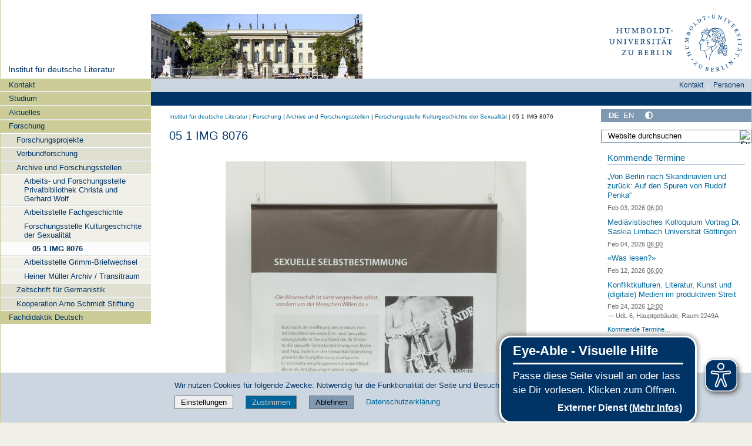

--- FILE ---
content_type: text/html;charset=utf-8
request_url: https://www.literatur.hu-berlin.de/de/forschung/archive-forschungsstellen/forschungsstelle-kulturgeschichte-der-sexualitaet/05-1-img-8076.jpg/view
body_size: 12001
content:
<!DOCTYPE html>
<html xmlns="http://www.w3.org/1999/xhtml" lang="de" xml:lang="de">
  <head><meta http-equiv="Content-Type" content="text/html; charset=UTF-8" />
    <meta data-embetty-server="https://www3.hu-berlin.de/embetty/" />
    <title>05 1 IMG 8076 — Institut für deutsche Literatur</title><title>image/jpeg</title><title>Dimension</title><title>Size</title><title>Mehr Kontrast</title><title>Weniger Kontrast</title>
    <link id="favicon_ico" rel="icon" href="/++theme++humboldt.theme/++resource++humboldt.policy/favicon.ico" sizes="any" /><!-- 32x32 -->
    <link id="favicon_svg" rel="icon" href="/++theme++humboldt.theme/++resource++humboldt.policy/icon.svg" type="image/svg+xml" />
    <link id="favicon_appletouch" rel="apple-touch-icon" href="/++theme++humboldt.theme/++resource++humboldt.policy/apple-touch-icon.png" /><!-- 180x180 -->
    <link id="manifest_json" rel="manifest" href="/++theme++humboldt.theme/++resource++humboldt.policy/manifest.json" />
    <link rel="sitemap" type="application/xml" title="Sitemap" href="/sitemap.xml.gz" />
    <link rel="sitemap" type="application/xml" title="Sitemap" href="/de/sitemap.xml.gz" />
    <link rel="sitemap" type="application/xml" title="Sitemap" href="/en/sitemap.xml.gz" />
  <meta charset="utf-8" /><meta name="twitter:card" content="summary" /><meta property="og:site_name" content="Institut für deutsche Literatur" /><meta property="og:title" content="05 1 IMG 8076" /><meta property="og:type" content="website" /><meta property="og:description" content="" /><meta property="og:url" content="https://www.literatur.hu-berlin.de/de/forschung/archive-forschungsstellen/forschungsstelle-kulturgeschichte-der-sexualitaet/05-1-img-8076.jpg/view" /><meta property="og:image" content="https://www.literatur.hu-berlin.de/de/forschung/archive-forschungsstellen/forschungsstelle-kulturgeschichte-der-sexualitaet/05-1-img-8076.jpg/@@images/image-1200-b9da1ac5442b45a1e2732217be927682.jpeg" /><meta property="og:image:width" content="1200" /><meta property="og:image:height" content="1799" /><meta property="og:image:type" content="image/jpeg" /><meta name="DC.date.created" content="2015-06-10T16:50:15+01:00" /><meta name="DC.date.modified" content="2015-06-10T20:50:16+01:00" /><meta name="DC.type" content="Bild" /><meta name="DC.format" content="image/jpeg" /><meta name="DC.language" content="de" /><meta name="viewport" content="width=device-width, initial-scale=1.0" /><meta name="generator" content="Plone - https://plone.org/" /><link rel="canonical" href="https://www.literatur.hu-berlin.de/de/forschung/archive-forschungsstellen/forschungsstelle-kulturgeschichte-der-sexualitaet/05-1-img-8076.jpg" /><link href="https://www.literatur.hu-berlin.de/@@search" rel="search" title="Website durchsuchen" /><link data-bundle="collective-faq" href="https://www.literatur.hu-berlin.de/++webresource++534b3e23-aef3-529e-b7e4-4319755f6730/++resource++collective.faq/faq.css" media="all" rel="stylesheet" type="text/css" /><link data-bundle="easyform" href="https://www.literatur.hu-berlin.de/++webresource++b6e63fde-4269-5984-a67a-480840700e9a/++resource++easyform.css" media="all" rel="stylesheet" type="text/css" /><link data-bundle="easyformplugin.fields" href="https://www.literatur.hu-berlin.de/++webresource++f14745e6-bd42-5fb0-a7bf-7b9e165a52f7/++plone++easyformplugin.fields/styles.css" media="all" rel="stylesheet" type="text/css" /><link data-bundle="flexbin" href="https://www.literatur.hu-berlin.de/++webresource++a1df1cb4-56c5-5706-8b0d-41ab995ce792/++plone++plone.gallery/dist/flexbin.css" media="all" rel="stylesheet" type="text/css" /><link data-bundle="humboldt-HUEmployee" href="https://www.literatur.hu-berlin.de/++webresource++22b1624e-34d3-5143-82af-1e0a28c2b28b/++resource++humboldt.HUEmployee/huEmployee.css" media="all" rel="stylesheet" type="text/css" /><link data-bundle="humboldt-LSF" href="https://www.literatur.hu-berlin.de/++webresource++f63933d3-60bd-54fc-86a1-92ba140cd43f/++resource++humboldt.LSF/hulsf_plone6.css" media="all" rel="stylesheet" type="text/css" /><link data-bundle="humboldt-directsearch" href="https://www.literatur.hu-berlin.de/++webresource++a6231e9f-f4d1-5b46-a094-59e8505feac8/++resource++humboldt.directsearch.resource/directsearch.css" media="all" rel="stylesheet" type="text/css" /><link data-bundle="humboldt-frontpageslider" href="https://www.literatur.hu-berlin.de/++webresource++70e1ac4d-f24a-579c-a048-c9054cd5a82d/++resource++humboldt.frontpageslider.css/frontpageslider-compiled.css" media="all" rel="stylesheet" type="text/css" /><link data-bundle="humboldt-logo" href="https://www.literatur.hu-berlin.de/++webresource++a684c705-baa9-5a4f-abba-cd54b52d42f5/++resource++humboldt.logo/mobile.css" media="all" rel="stylesheet" type="text/css" /><link data-bundle="humboldt-logofooter" href="https://www.literatur.hu-berlin.de/++webresource++2039bd31-8ee8-5229-90d1-b0883035dba4/++resource++humboldt.logofooter/logofooter.css" media="all" rel="stylesheet" type="text/css" /><link data-bundle="humboldt-outputfilters" href="https://www.literatur.hu-berlin.de/++webresource++a2097a30-57d6-5703-a1f8-3491257eded3/++resource++humboldt.outputfilters.css/captionstyles.css" media="all" rel="stylesheet" type="text/css" /><link data-bundle="humboldt-portlet-linklist" href="https://www.literatur.hu-berlin.de/++webresource++7edd124e-c0a2-5d5f-a8bd-d4cee9f23d4a/++resource++humboldt.portlet.linklist/linklist.css" media="all" rel="stylesheet" type="text/css" /><link data-bundle="humboldt-viewlet-sharelinkmenu" href="https://www.literatur.hu-berlin.de/++webresource++b79898bf-3741-5089-8d7c-6a67376b36c6/++resource++humboldt.viewlet.sharelinkmenu.icons/sharelinkmenu.css" media="all" rel="stylesheet" type="text/css" /><link data-bundle="mosaic-css" href="https://www.literatur.hu-berlin.de/++webresource++194c6646-85f9-57d9-9c89-31147d080b38/++plone++mosaic/mosaic.min.css" media="all" rel="stylesheet" type="text/css" /><link data-bundle="multilingual" href="https://www.literatur.hu-berlin.de/++webresource++4b25ebfe-4288-5cbe-b3d2-cfa66e33cd82/++resource++plone.app.multilingual.stylesheet/multilingual.css" media="all" rel="stylesheet" type="text/css" /><link data-bundle="plone-fullscreen" href="https://www.literatur.hu-berlin.de/++webresource++ac83a459-aa2c-5a45-80a9-9d3e95ae0847/++plone++static/plone-fullscreen/fullscreen.css" media="all" rel="stylesheet" type="text/css" /><link data-bundle="diazo" href="https://www.literatur.hu-berlin.de/++webresource++177135d3-7ba3-5275-9a8a-66170a4315b0//++theme++humboldt.theme/styles/theme.min.css" media="all" rel="stylesheet" type="text/css" /><link data-bundle="plonecustomcss" href="https://www.literatur.hu-berlin.de/++webresource++1b576692-90df-5050-8637-289cece382d9/@@custom.css" media="all" rel="stylesheet" type="text/css" /><script data-bundle="humboldt-folderimage" integrity="sha384-S/jJ8tvbhgy98W1O95wQXOrPxBVHS9YDFSZQ4G6n6hNY5ZuDVIBySstI5eFLPBti" src="https://www.literatur.hu-berlin.de/++webresource++b8c5ad51-c1e6-51ff-9394-f92d4f1feca1/++resource++humboldt.folderimage/folderimage.js"></script><script data-bundle="humboldt-policy" integrity="sha384-DcFvT80px+z4DjIeiB/5hPHaXlURk+x5NtISEZ7K8R3Xy8DA/VM23cJ6PklKITww" src="https://www.literatur.hu-berlin.de/++webresource++779defc3-c890-542e-a4ef-ee0a26b649c1/++resource++humboldt.policy/eyeAbleInclude-www.hu-berlin.de.js"></script><script data-bundle="humboldt-tablesorter" integrity="sha384-Sd9X4KkCN3QYDldhCFrX3phv9Tvi4FxsFjwW2fAghO2mcZ7lfQs8m/Wz9WSsk6YE" src="https://www.literatur.hu-berlin.de/++webresource++553ddd45-467c-579b-9d2f-ccf6b94c0ae4/++resource++humboldt.tablesorter/TableSort.js"></script><script async="True" data-bundle="plone-fullscreen" integrity="sha384-yAbXscL0aoE/0AkFhaGNz6d74lDy9Cz7PXfkWNqRnFm0/ewX0uoBBoyPBU5qW7Nr" src="https://www.literatur.hu-berlin.de/++webresource++6aa4c841-faf5-51e8-8109-90bd97e7aa07/++plone++static/plone-fullscreen/fullscreen.js"></script><script data-bundle="plone" integrity="sha384-10Qe/QrU7Gixx5Q42MBnBA9KQdjKfonEsQ6yZ6ol2Z8D9usXt/Tsa1iTWSAuSXaa" src="https://www.literatur.hu-berlin.de/++webresource++fed1f233-5888-5282-956c-f4e82a740844/++plone++static/bundle-plone/bundle.min.js"></script><script data-bundle="spotlightjs" integrity="sha384-8jyzRkopDwSSyhtsYo9JACJLt5QdBL84pdU093DhJSddosrxdM1p/aA8eNHuorRt" src="https://www.literatur.hu-berlin.de/++webresource++50cfa2cd-62c3-55b6-91c5-3bf2ebf95b1a/++plone++plone.gallery/dist/spotlight.bundle.js"></script><script data-bundle="humboldt-theme-tree" integrity="sha384-58LubW/Br6z243v5NsPpD5sQMOB4LviVZGwh1zKHLIOokHt1qVluvk+24vms875F" src="https://www.literatur.hu-berlin.de/++webresource++4a8bc6e5-d7aa-5763-93ff-b4119186b950/++resource++humboldt.theme.javascripts/tree.js"></script><script data-bundle="humboldt-theme-tingle" integrity="sha384-4vFw2kvH6Nzmb536Cm2OhyJrxhrG92J4XxS3mTqZPQhYvNGK/9XV4sHObCud9m0W" src="https://www.literatur.hu-berlin.de/++webresource++0ff944f2-7b9d-55d2-8a78-5c7f1f57a504/++resource++humboldt.theme.javascripts/tingle.js"></script><script data-bundle="humboldt-theme-swiper-init" integrity="sha384-Dq0JP+Nwt2EiyrqoJ+ZVbarzObGV2wRDpinD9xVvHnY8fWqpnv/3VUte1Z4vWen0" src="https://www.literatur.hu-berlin.de/++webresource++e69c0fab-0c3c-5fdc-a3c0-58da914e7f32/++resource++humboldt.theme.javascripts/swiper-init.js"></script><script data-bundle="humboldt-theme-swiper-bundle" integrity="sha384-+dWAUTKM0Jd6Z/epUmLhoRUZa6X2plKNmDa5JC90mUxvdKk68vyXIsfwMsKS+16j" src="https://www.literatur.hu-berlin.de/++webresource++d1d65cd4-4553-51cd-b77f-f982051b0068/++resource++humboldt.theme.javascripts/swiper-bundle.js"></script><script data-bundle="humboldt-theme-popupforms" integrity="sha384-hKT1vtCkoWdMTx/ybBnuetkkrCSJBADc6x9pz4GZKCPIkfNxfA1tJN3twYE3BNUj" src="https://www.literatur.hu-berlin.de/++webresource++7850410e-2a35-57e1-ab10-3797e2414c09/++resource++humboldt.theme.javascripts/popupforms.js"></script><script data-bundle="humboldt-theme-mobil" integrity="sha384-Kra6pJ3Jqk1PhhfqsYtnt1omzGgj8S520ZAzPYySDgnkzCKRxUz7zsiyoNCOE7l7" src="https://www.literatur.hu-berlin.de/++webresource++628eed02-1a52-5d8d-9de0-e25cb5b787a0/++resource++humboldt.theme.javascripts/mobilemenu.js"></script><script data-bundle="humboldt-theme-misc" integrity="sha384-+Q9k+fLsrtlWoacFileV38pFL5eHzLr8ZyWrfL0GCd6TFw5Z5G9ToaCrfH5lPncY" src="https://www.literatur.hu-berlin.de/++webresource++423d6cfd-2e9f-5ba5-8b0b-2bc49b7b8a8e/++resource++humboldt.theme.javascripts/misc.js"></script><script data-bundle="humboldt-theme-menu" integrity="sha384-LyxrhSh7AixJNcm5JYyJOgPLL7nbZrWpVrrHrMt2dj+G/+rAkOIr3OE1FtCBU1bD" src="https://www.literatur.hu-berlin.de/++webresource++3e062e2d-4c1c-50a5-8615-4798eae3e8bd/++resource++humboldt.theme.javascripts/menu.js"></script><script data-bundle="humboldt-theme-input-label" integrity="sha384-6Ew+/vGu5FIxFjJ6MTALFx4VDIbttATPaUBtyf2JchSXWVp0Jj+sEjKts/ru59Zq" src="https://www.literatur.hu-berlin.de/++webresource++126cb13f-aa14-578e-851d-d15e8494ef01/++resource++humboldt.theme.javascripts/input-label.js"></script><script data-bundle="humboldt-theme-history" integrity="sha384-FtPKaQ9nkugVi68g8nK8ye/wck9mX/MDPMLjhuOhB+4Uy+poUuS0WZULcBiNjS19" src="https://www.literatur.hu-berlin.de/++webresource++56ddf26e-92d8-5ac1-ab5a-881a3b9336bb/++resource++humboldt.theme.javascripts/history.js"></script><script data-bundle="humboldt-theme-consent" integrity="sha384-KhNxmnHq/nQYvU0LtXpHLVsH+ekor89VWbz3oT10dLRHsOdB14RJAZYMUm24zjtY" src="https://www.literatur.hu-berlin.de/++webresource++7af0e2c1-165f-56d8-870c-17ec08ef6a89/++resource++humboldt.theme.javascripts/consent.js"></script><script data-bundle="humboldt-theme-acc" integrity="sha384-Hg8u+aRruMLPCzmMakW8uyOrfQEocKTEPJQAbbetKa27QmuIldtHVi8yL9XHAqmt" src="https://www.literatur.hu-berlin.de/++webresource++1ffb54f6-8f1c-5e37-adfb-a65a7d23c369/++resource++humboldt.theme.javascripts/accordeon.js"></script><script data-bundle="humboldt-menus" integrity="sha384-pcFewp/jyuAd6sx7fy+24zbh+TWK10odD10jbI8I8RNJNECUgtIJbt1tI/+u84wL" src="https://www.literatur.hu-berlin.de/++webresource++67e45497-f5b6-54d1-b461-244342b16d42/++resource++humboldt.menus/javascript/menus.js"></script><script data-bundle="humboldt-frontpageslider" integrity="sha384-1nOXGCR5rqg9R/qvQuR26IuUT+kBJoYEO/gmhOVXkCOTeLO8cQ3NjxPiqEyyYiLA" src="https://www.literatur.hu-berlin.de/++webresource++90c9ec53-6e1d-548b-9d07-00b827fc0a0b/++resource++humboldt.frontpageslider.js/jquery-ui.min.js"></script><script data-bundle="humboldt-directsearch" integrity="sha384-ZozEIDIRFGJvAiT7++4jlVWOW2ZgYQIa9xHVfMEWOaLnj+tgwLQC06Frb6EoIjn/" src="https://www.literatur.hu-berlin.de/++webresource++037acda2-21e4-552c-af11-767ad1e54a39/++resource++humboldt.directsearch.resource/javascript.js"></script><script data-bundle="collective-faq" integrity="sha384-7vQjBTquU48WnSpBTP4ScxlvJpgPoIlgVyo6Rt+3DGpVB6x0uizI6LiA1/OI1Bfa" src="https://www.literatur.hu-berlin.de/++webresource++ef17d332-15fc-59cc-8e10-07af0c0e82d5/++resource++collective.faq/faq.js"></script></head>
  <body id="visual-portal-wrapper" class="col-content col-one col-two frontend icons-on portaltype-image section-forschung site-de subsection-archive-forschungsstellen subsection-archive-forschungsstellen-forschungsstelle-kulturgeschichte-der-sexualitaet subsection-archive-forschungsstellen-forschungsstelle-kulturgeschichte-der-sexualitaet-05-1-img-8076.jpg template-image_view thumbs-on userrole-anonymous viewpermission-view" dir="ltr" data-base-url="https://www.literatur.hu-berlin.de/de/forschung/archive-forschungsstellen/forschungsstelle-kulturgeschichte-der-sexualitaet/05-1-img-8076.jpg" data-view-url="https://www.literatur.hu-berlin.de/de/forschung/archive-forschungsstellen/forschungsstelle-kulturgeschichte-der-sexualitaet/05-1-img-8076.jpg/view" data-portal-url="https://www.literatur.hu-berlin.de" data-i18ncatalogurl="https://www.literatur.hu-berlin.de/plonejsi18n" data-pat-pickadate="{&quot;date&quot;: {&quot;selectYears&quot;: 200}, &quot;time&quot;: {&quot;interval&quot;: 5 } }" data-pat-plone-modal="{&quot;actionOptions&quot;: {&quot;displayInModal&quot;: false}}"><a class="hiddenStructure" accesskey="2" href="#content">Direkt zum Inhalt</a><a class="hiddenStructure" accesskey="4" href="#search">Direkt zur Suche</a><a class="hiddenStructure" accesskey="6" href="#portletNavigationTree">Direkt zur Navigation</a><div class="outer-wrapper">
      <header id="content-header" role="banner">
        <div class="container">
          <div class="align-items-end">
            <div class="hu-base-col-sm-4 hidden-xs sidebar-offcanvas" role="complementary">
              <div id="header-left"></div>
            </div>
            <div class="hu-base-col-xs-20 hu-base-col-sm-16">
              <div class="hu-base-row ">
                <div class="col">
                  
      
  <link rel="stylesheet" href="https://www.literatur.hu-berlin.de/++resource++kitconcept.glossary/glossary-5968e5a.css" />
<!--
  <script defer tal:attributes="src string:${view/site_url}/++resource++kitconcept.glossary/glossary-5968e5a.js"></script>
  -->

      <div id="portal-header">
        <!-- mode: html -->
<div class="smallscreen humboldt-logo">
  <!-- <div style="display: grid; grid-template-columns: 1fr minmax(auto, 360px) 1fr;">
    <div>&nbsp;</div> -->
    <div>
      <a href="https://www.hu-berlin.de/"><img alt="Logo der Humboldt-Universität zu Berlin" src="https://www.literatur.hu-berlin.de/++resource++humboldt.logo/logo-mobile.svg" /></a>
    </div>
    <!-- <div>&nbsp;</div>
  </div> -->
</div>

<div>
  <div class="menu-mobile"> 
    
    <button class="menu-mobile-button ersterButton" id="dropmenu"></button>
    
	<div>
      <a class="menu-mobile-button" id="Home" aria-label="Home" href="https://www.literatur.hu-berlin.de">
      </a>
	</div>

    
    
    <button class="menu-mobile-button" id="menu-mobile-search"></button>
    
  </div>

  <div class="menu-mobile-sub" id="menu-mobile-sub">
    <div class="navTreeItem-mobile"></div>
    
    <div class="menu-mobile-sub-button schnellzugang">Schnellzugang ▶</div>
  </div>
</div>

<div id="folder_image">
  
  <a href="https://www.literatur.hu-berlin.de/de">
    <img alt="Startseite der Einrichtung" width="360px" height="110px" src="https://www.literatur.hu-berlin.de/++resource++humboldt.folderimage.FolderImage.png" />
  </a>

  <div id="folder_image_uhb">

     

     <div id="uhb_c">
         
         <span></span>
         <p></p>
         
         <p></p>
         
     </div>
  </div>

</div>

<!--
<tal:foo replace="structure view/randomize_folderimage_script_block" />
-->


<div id="portal-logo" title="Home">
   <a href="https://www.hu-berlin.de/">
     <img alt="Logo der Humboldt-Universität zu Berlin" src="https://www.literatur.hu-berlin.de/++resource++humboldt.logo.Logo.svg" />
   </a>
</div>

      </div>

    
                </div>
              </div>
            </div>
          </div>
          <div>
            <div id="frontpageslider-bigslider-wrapper" class="col"></div>
          </div>
          <div id="anonymous-actions">
          </div>
        </div>
      </header>
      <div id="mainnavigation-wrapper">
        <div id="mainnavigation"></div>
      </div>
      <div class="container">
        <div class="hu-base-row">
          <aside id="global_statusmessage"></aside>
        </div>
        <main id="main-container" class="hu-base-row row-offcanvas row-offcanvas-right" role="main">
		  <div id="print-header" class="onlyprint hide"><img src="/++theme++humboldt.theme/++resource++humboldt.theme.images/printlogo.svg" alt="Logo der Humboldt-Universitaet" /></div>
          <div id="sidebar" class="hu-base-col-xs-20 hu-base-col-sm-4 sidebar-offcanvas">
        <aside id="portal-column-one">
			<a class="hiddenStructure" id="portletNavigationTree_accesskey" name="portletNavigationTree"></a>
            <div class="portletWrapper" id="portletwrapper-706c6f6e652e6c656674636f6c756d6e0a636f6e746578740a2f6c69746572617475725f70360a68752d706f7274616c2d7469746c65" data-portlethash="706c6f6e652e6c656674636f6c756d6e0a636f6e746578740a2f6c69746572617475725f70360a68752d706f7274616c2d7469746c65"><dl class="portlet portlet-portal-title">

  <dt class="portletHeader hiddenStructure">
    <span class="portletTopLeft"></span>
    <span class="portletTopRight"></span>
  </dt>

  <dd class="portletItem">
    
      <div>
	
         
	  <div class="portal-title-current">
	    <a href="https://www.literatur.hu-berlin.de">Institut für deutsche Literatur</a>
	  </div>
         
	
      </div>
      <div class="hidden-title">
	
	  <div class="portal-title-current">
	    <a href="https://www.literatur.hu-berlin.de">Institut für deutsche Literatur</a>
	  </div>
	
      </div>
    
  </dd>

  <dt class="portletFooter hiddenStructure">
    <span class="portletBottomLeft"></span>
    <span class="portletBottomRight"></span>
  </dt>

</dl>
</div><div class="portletWrapper" id="portletwrapper-706c6f6e652e6c656674636f6c756d6e0a636f6e746578740a2f6c69746572617475725f70360a6e617669676174696f6e" data-portlethash="706c6f6e652e6c656674636f6c756d6e0a636f6e746578740a2f6c69746572617475725f70360a6e617669676174696f6e">

  <div class="card portlet portletNavigationTree">

    <div class="card-header hiddenStructure">
      <a class="tile" href="https://www.literatur.hu-berlin.de/de/sitemap">Navigation</a>
    </div>

    <nav class="card-body">
      <ul class="navTree navTreeLevel0">
        
        

  
    
      <li class="navTreeItem visualNoMarker navTreeFolderish section-ueberdasinstitut">

        

          <a href="https://www.literatur.hu-berlin.de/de/ueberdasinstitut" title="" class="state-external navTreeFolderish contenttype-folder">

            <svg xmlns="http://www.w3.org/2000/svg" width="16" height="16" fill="currentColor" class="plone-icon  bi bi-folder" viewbox="0 0 16 16">
  <path d="M.54 3.87.5 3a2 2 0 0 1 2-2h3.672a2 2 0 0 1 1.414.586l.828.828A2 2 0 0 0 9.828 3h3.982a2 2 0 0 1 1.992 2.181l-.637 7A2 2 0 0 1 13.174 14H2.826a2 2 0 0 1-1.991-1.819l-.637-7a2 2 0 0 1 .342-1.31zM2.19 4a1 1 0 0 0-.996 1.09l.637 7a1 1 0 0 0 .995.91h10.348a1 1 0 0 0 .995-.91l.637-7A1 1 0 0 0 13.81 4zm4.69-1.707A1 1 0 0 0 6.172 2H2.5a1 1 0 0 0-1 .981l.006.139q.323-.119.684-.12h5.396z"></path>
</svg>

            

            

            Kontakt
          </a>
          

        
      </li>
    
      <li class="navTreeItem visualNoMarker navTreeFolderish section-studium">

        

          <a href="https://www.literatur.hu-berlin.de/de/studium" title="" class="state-external navTreeFolderish contenttype-folder">

            <svg xmlns="http://www.w3.org/2000/svg" width="16" height="16" fill="currentColor" class="plone-icon  bi bi-folder" viewbox="0 0 16 16">
  <path d="M.54 3.87.5 3a2 2 0 0 1 2-2h3.672a2 2 0 0 1 1.414.586l.828.828A2 2 0 0 0 9.828 3h3.982a2 2 0 0 1 1.992 2.181l-.637 7A2 2 0 0 1 13.174 14H2.826a2 2 0 0 1-1.991-1.819l-.637-7a2 2 0 0 1 .342-1.31zM2.19 4a1 1 0 0 0-.996 1.09l.637 7a1 1 0 0 0 .995.91h10.348a1 1 0 0 0 .995-.91l.637-7A1 1 0 0 0 13.81 4zm4.69-1.707A1 1 0 0 0 6.172 2H2.5a1 1 0 0 0-1 .981l.006.139q.323-.119.684-.12h5.396z"></path>
</svg>

            

            

            Studium
          </a>
          

        
      </li>
    
      <li class="navTreeItem visualNoMarker navTreeFolderish section-aktuelles">

        

          <a href="https://www.literatur.hu-berlin.de/de/aktuelles" title="" class="state-external navTreeFolderish contenttype-folder">

            <svg xmlns="http://www.w3.org/2000/svg" width="16" height="16" fill="currentColor" class="plone-icon  bi bi-folder" viewbox="0 0 16 16">
  <path d="M.54 3.87.5 3a2 2 0 0 1 2-2h3.672a2 2 0 0 1 1.414.586l.828.828A2 2 0 0 0 9.828 3h3.982a2 2 0 0 1 1.992 2.181l-.637 7A2 2 0 0 1 13.174 14H2.826a2 2 0 0 1-1.991-1.819l-.637-7a2 2 0 0 1 .342-1.31zM2.19 4a1 1 0 0 0-.996 1.09l.637 7a1 1 0 0 0 .995.91h10.348a1 1 0 0 0 .995-.91l.637-7A1 1 0 0 0 13.81 4zm4.69-1.707A1 1 0 0 0 6.172 2H2.5a1 1 0 0 0-1 .981l.006.139q.323-.119.684-.12h5.396z"></path>
</svg>

            

            

            Aktuelles
          </a>
          

        
      </li>
    
      <li class="navTreeItem visualNoMarker navTreeItemInPath navTreeFolderish section-forschung">

        

          <a href="https://www.literatur.hu-berlin.de/de/forschung" title="" class="state-external navTreeItemInPath navTreeFolderish contenttype-folder">

            <svg xmlns="http://www.w3.org/2000/svg" width="16" height="16" fill="currentColor" class="plone-icon  bi bi-folder" viewbox="0 0 16 16">
  <path d="M.54 3.87.5 3a2 2 0 0 1 2-2h3.672a2 2 0 0 1 1.414.586l.828.828A2 2 0 0 0 9.828 3h3.982a2 2 0 0 1 1.992 2.181l-.637 7A2 2 0 0 1 13.174 14H2.826a2 2 0 0 1-1.991-1.819l-.637-7a2 2 0 0 1 .342-1.31zM2.19 4a1 1 0 0 0-.996 1.09l.637 7a1 1 0 0 0 .995.91h10.348a1 1 0 0 0 .995-.91l.637-7A1 1 0 0 0 13.81 4zm4.69-1.707A1 1 0 0 0 6.172 2H2.5a1 1 0 0 0-1 .981l.006.139q.323-.119.684-.12h5.396z"></path>
</svg>

            

            

            Forschung
          </a>
          
            <ul class="navTree navTreeLevel1">
              

  
    
      <li class="navTreeItem visualNoMarker navTreeFolderish section-forschungsprojekte">

        

          <a href="https://www.literatur.hu-berlin.de/de/forschung/forschungsprojekte" title="" class="state-external navTreeFolderish contenttype-folder">

            <svg xmlns="http://www.w3.org/2000/svg" width="16" height="16" fill="currentColor" class="plone-icon  bi bi-folder" viewbox="0 0 16 16">
  <path d="M.54 3.87.5 3a2 2 0 0 1 2-2h3.672a2 2 0 0 1 1.414.586l.828.828A2 2 0 0 0 9.828 3h3.982a2 2 0 0 1 1.992 2.181l-.637 7A2 2 0 0 1 13.174 14H2.826a2 2 0 0 1-1.991-1.819l-.637-7a2 2 0 0 1 .342-1.31zM2.19 4a1 1 0 0 0-.996 1.09l.637 7a1 1 0 0 0 .995.91h10.348a1 1 0 0 0 .995-.91l.637-7A1 1 0 0 0 13.81 4zm4.69-1.707A1 1 0 0 0 6.172 2H2.5a1 1 0 0 0-1 .981l.006.139q.323-.119.684-.12h5.396z"></path>
</svg>

            

            

            Forschungsprojekte
          </a>
          

        
      </li>
    
      <li class="navTreeItem visualNoMarker navTreeFolderish section-verbundforschung-1">

        

          <a href="https://www.literatur.hu-berlin.de/de/forschung/verbundforschung-1" title="" class="state-external navTreeFolderish contenttype-folder">

            <svg xmlns="http://www.w3.org/2000/svg" width="16" height="16" fill="currentColor" class="plone-icon  bi bi-folder" viewbox="0 0 16 16">
  <path d="M.54 3.87.5 3a2 2 0 0 1 2-2h3.672a2 2 0 0 1 1.414.586l.828.828A2 2 0 0 0 9.828 3h3.982a2 2 0 0 1 1.992 2.181l-.637 7A2 2 0 0 1 13.174 14H2.826a2 2 0 0 1-1.991-1.819l-.637-7a2 2 0 0 1 .342-1.31zM2.19 4a1 1 0 0 0-.996 1.09l.637 7a1 1 0 0 0 .995.91h10.348a1 1 0 0 0 .995-.91l.637-7A1 1 0 0 0 13.81 4zm4.69-1.707A1 1 0 0 0 6.172 2H2.5a1 1 0 0 0-1 .981l.006.139q.323-.119.684-.12h5.396z"></path>
</svg>

            

            

            Verbundforschung
          </a>
          

        
      </li>
    
      <li class="navTreeItem visualNoMarker navTreeItemInPath navTreeFolderish section-archive-forschungsstellen">

        

          <a href="https://www.literatur.hu-berlin.de/de/forschung/archive-forschungsstellen" title="" class="state-external navTreeItemInPath navTreeFolderish contenttype-folder">

            <svg xmlns="http://www.w3.org/2000/svg" width="16" height="16" fill="currentColor" class="plone-icon  bi bi-folder" viewbox="0 0 16 16">
  <path d="M.54 3.87.5 3a2 2 0 0 1 2-2h3.672a2 2 0 0 1 1.414.586l.828.828A2 2 0 0 0 9.828 3h3.982a2 2 0 0 1 1.992 2.181l-.637 7A2 2 0 0 1 13.174 14H2.826a2 2 0 0 1-1.991-1.819l-.637-7a2 2 0 0 1 .342-1.31zM2.19 4a1 1 0 0 0-.996 1.09l.637 7a1 1 0 0 0 .995.91h10.348a1 1 0 0 0 .995-.91l.637-7A1 1 0 0 0 13.81 4zm4.69-1.707A1 1 0 0 0 6.172 2H2.5a1 1 0 0 0-1 .981l.006.139q.323-.119.684-.12h5.396z"></path>
</svg>

            

            

            Archive und Forschungsstellen
          </a>
          
            <ul class="navTree navTreeLevel2">
              

  
    
      <li class="navTreeItem visualNoMarker navTreeFolderish section-arbeits-und-forschungsstelle-privatbibliothek-cgw">

        

          <a href="https://www.literatur.hu-berlin.de/de/forschung/archive-forschungsstellen/arbeits-und-forschungsstelle-privatbibliothek-cgw" title="" class="state-external navTreeFolderish contenttype-folder">

            <svg xmlns="http://www.w3.org/2000/svg" width="16" height="16" fill="currentColor" class="plone-icon  bi bi-folder" viewbox="0 0 16 16">
  <path d="M.54 3.87.5 3a2 2 0 0 1 2-2h3.672a2 2 0 0 1 1.414.586l.828.828A2 2 0 0 0 9.828 3h3.982a2 2 0 0 1 1.992 2.181l-.637 7A2 2 0 0 1 13.174 14H2.826a2 2 0 0 1-1.991-1.819l-.637-7a2 2 0 0 1 .342-1.31zM2.19 4a1 1 0 0 0-.996 1.09l.637 7a1 1 0 0 0 .995.91h10.348a1 1 0 0 0 .995-.91l.637-7A1 1 0 0 0 13.81 4zm4.69-1.707A1 1 0 0 0 6.172 2H2.5a1 1 0 0 0-1 .981l.006.139q.323-.119.684-.12h5.396z"></path>
</svg>

            

            

            Arbeits- und Forschungsstelle Privatbibliothek Christa und Gerhard Wolf
          </a>
          

        
      </li>
    
      <li class="navTreeItem visualNoMarker navTreeFolderish section-arbeitsstelle-fachgeschichte">

        

          <a href="https://www.literatur.hu-berlin.de/de/forschung/archive-forschungsstellen/arbeitsstelle-fachgeschichte" title="" class="state-external navTreeFolderish contenttype-folder">

            <svg xmlns="http://www.w3.org/2000/svg" width="16" height="16" fill="currentColor" class="plone-icon  bi bi-folder" viewbox="0 0 16 16">
  <path d="M.54 3.87.5 3a2 2 0 0 1 2-2h3.672a2 2 0 0 1 1.414.586l.828.828A2 2 0 0 0 9.828 3h3.982a2 2 0 0 1 1.992 2.181l-.637 7A2 2 0 0 1 13.174 14H2.826a2 2 0 0 1-1.991-1.819l-.637-7a2 2 0 0 1 .342-1.31zM2.19 4a1 1 0 0 0-.996 1.09l.637 7a1 1 0 0 0 .995.91h10.348a1 1 0 0 0 .995-.91l.637-7A1 1 0 0 0 13.81 4zm4.69-1.707A1 1 0 0 0 6.172 2H2.5a1 1 0 0 0-1 .981l.006.139q.323-.119.684-.12h5.396z"></path>
</svg>

            

            

            Arbeitsstelle Fachgeschichte
          </a>
          

        
      </li>
    
      <li class="navTreeItem visualNoMarker navTreeItemInPath navTreeFolderish section-forschungsstelle-kulturgeschichte-der-sexualitaet">

        

          <a href="https://www.literatur.hu-berlin.de/de/forschung/archive-forschungsstellen/forschungsstelle-kulturgeschichte-der-sexualitaet" title="" class="state-external navTreeItemInPath navTreeFolderish contenttype-folder">

            <svg xmlns="http://www.w3.org/2000/svg" width="16" height="16" fill="currentColor" class="plone-icon  bi bi-folder" viewbox="0 0 16 16">
  <path d="M.54 3.87.5 3a2 2 0 0 1 2-2h3.672a2 2 0 0 1 1.414.586l.828.828A2 2 0 0 0 9.828 3h3.982a2 2 0 0 1 1.992 2.181l-.637 7A2 2 0 0 1 13.174 14H2.826a2 2 0 0 1-1.991-1.819l-.637-7a2 2 0 0 1 .342-1.31zM2.19 4a1 1 0 0 0-.996 1.09l.637 7a1 1 0 0 0 .995.91h10.348a1 1 0 0 0 .995-.91l.637-7A1 1 0 0 0 13.81 4zm4.69-1.707A1 1 0 0 0 6.172 2H2.5a1 1 0 0 0-1 .981l.006.139q.323-.119.684-.12h5.396z"></path>
</svg>

            

            

            Forschungsstelle Kulturgeschichte der Sexualität
          </a>
          
            <ul class="navTree navTreeLevel3">
              

  
    
      <li class="navTreeItem visualNoMarker navTreeCurrentNode section-05-1-img-8076-jpg">

        

          <a href="https://www.literatur.hu-berlin.de/de/forschung/archive-forschungsstellen/forschungsstelle-kulturgeschichte-der-sexualitaet/05-1-img-8076.jpg/view" title="" class="state-external navTreeCurrentItem navTreeCurrentNode contenttype-image">

            <svg xmlns="http://www.w3.org/2000/svg" width="16" height="16" fill="currentColor" class="plone-icon  bi bi-file-earmark-image" viewbox="0 0 16 16">
  <path d="M6.502 7a1.5 1.5 0 1 0 0-3 1.5 1.5 0 0 0 0 3"></path>
  <path d="M14 14a2 2 0 0 1-2 2H4a2 2 0 0 1-2-2V2a2 2 0 0 1 2-2h5.5L14 4.5zM4 1a1 1 0 0 0-1 1v10l2.224-2.224a.5.5 0 0 1 .61-.075L8 11l2.157-3.02a.5.5 0 0 1 .76-.063L13 10V4.5h-2A1.5 1.5 0 0 1 9.5 3V1z"></path>
</svg>

            

            

            05 1 IMG 8076
          </a>
          

        
      </li>
    
  


            </ul>
          

        
      </li>
    
      <li class="navTreeItem visualNoMarker navTreeFolderish section-arbeitsstelle-grimm-briefwechsel">

        

          <a href="https://www.literatur.hu-berlin.de/de/forschung/archive-forschungsstellen/arbeitsstelle-grimm-briefwechsel" title="" class="state-external navTreeFolderish contenttype-folder">

            <svg xmlns="http://www.w3.org/2000/svg" width="16" height="16" fill="currentColor" class="plone-icon  bi bi-folder" viewbox="0 0 16 16">
  <path d="M.54 3.87.5 3a2 2 0 0 1 2-2h3.672a2 2 0 0 1 1.414.586l.828.828A2 2 0 0 0 9.828 3h3.982a2 2 0 0 1 1.992 2.181l-.637 7A2 2 0 0 1 13.174 14H2.826a2 2 0 0 1-1.991-1.819l-.637-7a2 2 0 0 1 .342-1.31zM2.19 4a1 1 0 0 0-.996 1.09l.637 7a1 1 0 0 0 .995.91h10.348a1 1 0 0 0 .995-.91l.637-7A1 1 0 0 0 13.81 4zm4.69-1.707A1 1 0 0 0 6.172 2H2.5a1 1 0 0 0-1 .981l.006.139q.323-.119.684-.12h5.396z"></path>
</svg>

            

            

            Arbeitsstelle Grimm-Briefwechsel
          </a>
          

        
      </li>
    
      <li class="navTreeItem visualNoMarker navTreeFolderish section-heiner-mueller-archiv-transitraum">

        

          <a href="https://www.literatur.hu-berlin.de/de/forschung/archive-forschungsstellen/heiner-mueller-archiv-transitraum" title="" class="state-external navTreeFolderish contenttype-folder">

            <svg xmlns="http://www.w3.org/2000/svg" width="16" height="16" fill="currentColor" class="plone-icon  bi bi-folder" viewbox="0 0 16 16">
  <path d="M.54 3.87.5 3a2 2 0 0 1 2-2h3.672a2 2 0 0 1 1.414.586l.828.828A2 2 0 0 0 9.828 3h3.982a2 2 0 0 1 1.992 2.181l-.637 7A2 2 0 0 1 13.174 14H2.826a2 2 0 0 1-1.991-1.819l-.637-7a2 2 0 0 1 .342-1.31zM2.19 4a1 1 0 0 0-.996 1.09l.637 7a1 1 0 0 0 .995.91h10.348a1 1 0 0 0 .995-.91l.637-7A1 1 0 0 0 13.81 4zm4.69-1.707A1 1 0 0 0 6.172 2H2.5a1 1 0 0 0-1 .981l.006.139q.323-.119.684-.12h5.396z"></path>
</svg>

            

            

            Heiner Müller Archiv / Transitraum
          </a>
          

        
      </li>
    
  


            </ul>
          

        
      </li>
    
      <li class="navTreeItem visualNoMarker navTreeFolderish section-publikationen">

        

          <a href="https://www.literatur.hu-berlin.de/de/forschung/publikationen" title="" class="state-external navTreeFolderish contenttype-folder">

            <svg xmlns="http://www.w3.org/2000/svg" width="16" height="16" fill="currentColor" class="plone-icon  bi bi-folder" viewbox="0 0 16 16">
  <path d="M.54 3.87.5 3a2 2 0 0 1 2-2h3.672a2 2 0 0 1 1.414.586l.828.828A2 2 0 0 0 9.828 3h3.982a2 2 0 0 1 1.992 2.181l-.637 7A2 2 0 0 1 13.174 14H2.826a2 2 0 0 1-1.991-1.819l-.637-7a2 2 0 0 1 .342-1.31zM2.19 4a1 1 0 0 0-.996 1.09l.637 7a1 1 0 0 0 .995.91h10.348a1 1 0 0 0 .995-.91l.637-7A1 1 0 0 0 13.81 4zm4.69-1.707A1 1 0 0 0 6.172 2H2.5a1 1 0 0 0-1 .981l.006.139q.323-.119.684-.12h5.396z"></path>
</svg>

            

            

            Zeitschrift für Germanistik
          </a>
          

        
      </li>
    
      <li class="navTreeItem visualNoMarker navTreeFolderish section-kooperation-arno-schmidt-stiftung">

        

          <a href="https://www.literatur.hu-berlin.de/de/forschung/kooperation-arno-schmidt-stiftung" title="" class="state-external navTreeFolderish contenttype-folder">

            <svg xmlns="http://www.w3.org/2000/svg" width="16" height="16" fill="currentColor" class="plone-icon  bi bi-folder" viewbox="0 0 16 16">
  <path d="M.54 3.87.5 3a2 2 0 0 1 2-2h3.672a2 2 0 0 1 1.414.586l.828.828A2 2 0 0 0 9.828 3h3.982a2 2 0 0 1 1.992 2.181l-.637 7A2 2 0 0 1 13.174 14H2.826a2 2 0 0 1-1.991-1.819l-.637-7a2 2 0 0 1 .342-1.31zM2.19 4a1 1 0 0 0-.996 1.09l.637 7a1 1 0 0 0 .995.91h10.348a1 1 0 0 0 .995-.91l.637-7A1 1 0 0 0 13.81 4zm4.69-1.707A1 1 0 0 0 6.172 2H2.5a1 1 0 0 0-1 .981l.006.139q.323-.119.684-.12h5.396z"></path>
</svg>

            

            

            Kooperation Arno Schmidt Stiftung
          </a>
          

        
      </li>
    
  


            </ul>
          

        
      </li>
    
      <li class="navTreeItem visualNoMarker navTreeFolderish section-fachdidaktik">

        

          <a href="https://www.literatur.hu-berlin.de/de/fachdidaktik" title="" class="state-external navTreeFolderish contenttype-folder">

            <svg xmlns="http://www.w3.org/2000/svg" width="16" height="16" fill="currentColor" class="plone-icon  bi bi-folder" viewbox="0 0 16 16">
  <path d="M.54 3.87.5 3a2 2 0 0 1 2-2h3.672a2 2 0 0 1 1.414.586l.828.828A2 2 0 0 0 9.828 3h3.982a2 2 0 0 1 1.992 2.181l-.637 7A2 2 0 0 1 13.174 14H2.826a2 2 0 0 1-1.991-1.819l-.637-7a2 2 0 0 1 .342-1.31zM2.19 4a1 1 0 0 0-.996 1.09l.637 7a1 1 0 0 0 .995.91h10.348a1 1 0 0 0 .995-.91l.637-7A1 1 0 0 0 13.81 4zm4.69-1.707A1 1 0 0 0 6.172 2H2.5a1 1 0 0 0-1 .981l.006.139q.323-.119.684-.12h5.396z"></path>
</svg>

            

            

            Fachdidaktik Deutsch
          </a>
          

        
      </li>
    
  


      </ul>
    </nav>

  </div>


</div>
        </aside>
      </div>
          
    <div class="hu-base-col-xs-20 hu-base-col-sm-16">
      <!-- Audience Menu -->
      <div class="hu-base-row">
        <div class="header-menu">
          <div id="search-menu" class="search-menu-new-style search-menu"><ul class="menu-list">
  <li><div class="submenu is-link">
  <a class="submenu-label" href="https://www.hu-berlin.de/de/service/kontakt">Kontakt</a>
  <ul class="submenu-children">
    <li><div class="menu-item">
  <a href="https://www.hu-berlin.de/de/hu/impressum">Impressum/Kontakt</a>
</div>
</li>
  </ul>
</div>
</li>
  <li><span class="menu-divider"></span></li>
  <li><div class="menu-item">
  <a href="https://www.hu-berlin.de/de/service/zisneu/zis">Personen</a>
</div>
</li>
</ul>
</div>
        </div>
      </div>
       <div id="audience-menu-wrapper" class="hu-base-row">
        <div id="audience-menu" class="audience-menu-new-style audience-menu"><ul class="menu-list">
  
</ul>
</div>
      </div>
	  <div class="hu-base-row">
        <div class="above-content-wrapper">
          <div id="portal-hiddenheader">

  <h1 class="hiddenStructure">
    
      
	Institut für deutsche Literatur
	
      
    
  </h1>
</div>
		  
		  <!-- <xsl:copy-of css:select="#plone-lock-status" /> -->
        </div>
      </div>
      <div class="hu-base-row">
        <!-- Central Column -->
        <div class="hu-base-col-xs-20 hu-base-col-sm-15">
          <div class="hu-base-row">
            <div class="hu-base-col-xs-20">
			  <a class="hiddenStructure" id="content_accesskey" name="content"></a>
              <article id="content">

            

              <header>

                <div id="viewlet-above-content-title"><div id="portal-breadcrumbs">

  
    <span class="breadcrumb_home">
      <a href="https://www.literatur.hu-berlin.de">Institut für deutsche Literatur</a>
      <span class="breadcrumbSeparator">|</span>
    </span>
  

  
    <span class="breadcrumb">
      <a href="https://www.literatur.hu-berlin.de/de/forschung">Forschung</a>
      <span class="breadcrumbSeparator">|</span>
      
    </span>
  
  
    <span class="breadcrumb">
      <a href="https://www.literatur.hu-berlin.de/de/forschung/archive-forschungsstellen">Archive und Forschungsstellen</a>
      <span class="breadcrumbSeparator">|</span>
      
    </span>
  
  
    <span class="breadcrumb">
      <a href="https://www.literatur.hu-berlin.de/de/forschung/archive-forschungsstellen/forschungsstelle-kulturgeschichte-der-sexualitaet">Forschungsstelle Kulturgeschichte der Sexualität</a>
      <span class="breadcrumbSeparator">|</span>
      
    </span>
  
  
    <span class="breadcrumb_current">
      
      
      05 1 IMG 8076
    </span>
  
</div>
</div>

                
                  <h2>05 1 IMG 8076</h2>

                

                

                
                  

                

                <div id="viewlet-below-content-description"></div>

              </header>

              <div id="viewlet-above-content-body"></div>

              <div id="content-core">
                
      

        <section class="section section-main">
          <figure class="figure">
            <a href="https://www.literatur.hu-berlin.de/de/forschung/archive-forschungsstellen/forschungsstelle-kulturgeschichte-der-sexualitaet/05-1-img-8076.jpg/image_view_fullscreen">
              <img src="https://www.literatur.hu-berlin.de/de/forschung/archive-forschungsstellen/forschungsstelle-kulturgeschichte-der-sexualitaet/05-1-img-8076.jpg/@@images/image-768-db2e7a526019020c9d3505e8d23f8f19.jpeg" alt="05 1 IMG 8076" title="05 1 IMG 8076" height="768" width="512" class="figure-img img-fluid" />
            </a>
          </figure>
		 
          <!-- zl_temp start --> 
		  

		  <!-- zl_temp end --> 
		  
          <div class="h5 mb-2">
            <a href="https://www.literatur.hu-berlin.de/de/forschung/archive-forschungsstellen/forschungsstelle-kulturgeschichte-der-sexualitaet/05-1-img-8076.jpg/@@download/image/05-1 IMG_8076.jpg">05-1 IMG_8076.jpg</a>
          </div>
          <div class="metadata d-flex justify-content-center text-muted small">
            <div class="px-2">
              <svg xmlns="http://www.w3.org/2000/svg" width="16" height="16" fill="currentColor" class="plone-icon icon-inline bi bi-file-earmark-image" viewbox="0 0 16 16" aria-labelledby="title">
  <path d="M6.502 7a1.5 1.5 0 1 0 0-3 1.5 1.5 0 0 0 0 3"></path>
  <path d="M14 14a2 2 0 0 1-2 2H4a2 2 0 0 1-2-2V2a2 2 0 0 1 2-2h5.5L14 4.5zM4 1a1 1 0 0 0-1 1v10l2.224-2.224a.5.5 0 0 1 .61-.075L8 11l2.157-3.02a.5.5 0 0 1 .76-.063L13 10V4.5h-2A1.5 1.5 0 0 1 9.5 3V1z"></path>
<title>image/jpeg</title></svg>
              <span class="d-none">Typ</span>
              image/jpeg
            </div>
            <div class="px-2">
              <svg xmlns="http://www.w3.org/2000/svg" width="16" height="16" fill="currentColor" class="plone-icon icon-inline bi bi-aspect-ratio" viewbox="0 0 16 16" aria-labelledby="title">
  <path d="M0 3.5A1.5 1.5 0 0 1 1.5 2h13A1.5 1.5 0 0 1 16 3.5v9a1.5 1.5 0 0 1-1.5 1.5h-13A1.5 1.5 0 0 1 0 12.5zM1.5 3a.5.5 0 0 0-.5.5v9a.5.5 0 0 0 .5.5h13a.5.5 0 0 0 .5-.5v-9a.5.5 0 0 0-.5-.5z"></path>
  <path d="M2 4.5a.5.5 0 0 1 .5-.5h3a.5.5 0 0 1 0 1H3v2.5a.5.5 0 0 1-1 0zm12 7a.5.5 0 0 1-.5.5h-3a.5.5 0 0 1 0-1H13V8.5a.5.5 0 0 1 1 0z"></path>
<title>Dimension</title></svg>
              <span class="d-none">Abmessungen</span>
              3579x5368
            </div>
            <div class="px-2">
              <svg xmlns="http://www.w3.org/2000/svg" width="16" height="16" fill="currentColor" class="plone-icon icon-inline bi bi-file-binary" viewbox="0 0 16 16" aria-labelledby="title">
  <path d="M5.526 13.09c.976 0 1.524-.79 1.524-2.205 0-1.412-.548-2.203-1.524-2.203-.978 0-1.526.79-1.526 2.203 0 1.415.548 2.206 1.526 2.206zm-.832-2.205c0-1.05.29-1.612.832-1.612.358 0 .607.247.733.721L4.7 11.137a7 7 0 0 1-.006-.252m.832 1.614c-.36 0-.606-.246-.732-.718l1.556-1.145q.005.12.005.249c0 1.052-.29 1.614-.829 1.614m5.329.501v-.595H9.73V8.772h-.69l-1.19.786v.688L8.986 9.5h.05v2.906h-1.18V13h3z"></path>
  <path d="M4 0a2 2 0 0 0-2 2v12a2 2 0 0 0 2 2h8a2 2 0 0 0 2-2V2a2 2 0 0 0-2-2zm0 1h8a1 1 0 0 1 1 1v12a1 1 0 0 1-1 1H4a1 1 0 0 1-1-1V2a1 1 0 0 1 1-1"></path>
<title>Size</title></svg>
              <span class="d-none">Dateigröße</span>
              6.4 MB
              
            </div>
          </div>

        </section>

        <section class="section section-actions">
          <a class="btn btn-primary download" href="https://www.literatur.hu-berlin.de/de/forschung/archive-forschungsstellen/forschungsstelle-kulturgeschichte-der-sexualitaet/05-1-img-8076.jpg/@@download/image/05-1 IMG_8076.jpg">Herunterladen</a>
          <a class="btn btn-primary fullscreen" href="https://www.literatur.hu-berlin.de/de/forschung/archive-forschungsstellen/forschungsstelle-kulturgeschichte-der-sexualitaet/05-1-img-8076.jpg/image_view_fullscreen"><span>Bild in voller Größe anzeigen…</span></a>
        </section>


      
    
              </div>

              

            
            
          </article>
            </div>
          </div>
          <footer class="hu-base-row">
            <div class="hu-base-col-xs-20">
              <div id="viewlet-below-content">
</div>
            </div>
          </footer>
        </div>
        <!-- Right Column -->
        <div class="hu-base-col-xs-20 hu-base-col-sm-5">
          <div class="hu-base-row">
            <div id="sidebar_right" class="sidebar-offcanvas" role="complementary">
              <aside id="portal-column-two">
                <div class="portletWrapper" id="portletwrapper-706c6f6e652e7269676874636f6c756d6e0a636f6e746578740a2f6c69746572617475725f70360a6c616e67756167652d73656c6563746f72" data-portlethash="706c6f6e652e7269676874636f6c756d6e0a636f6e746578740a2f6c69746572617475725f70360a6c616e67756167652d73656c6563746f72"><script type="text/javascript">
function contrast() {
  let saved_contrast = getCookie("highcontrast");

  if (saved_contrast == "") {
    setCookie("highcontrast", "true");
  }
  else if (saved_contrast == "true") {
    setCookie("highcontrast", "false");
  }
  else if (saved_contrast == "false") {
    setCookie("highcontrast", "true");
  }
}

function getCookie(cname) {
  let name = cname + "=";
  let decodedCookie = decodeURIComponent(document.cookie);
  let ca = decodedCookie.split(';');
  let i = 0;
  let len = ca.length;
  for (i = 1; i != len+1; i++) {
    let c = ca[i-1];
    while (c.charAt(0) == ' ') {
      c = c.substring(1);
    }

    if (c.indexOf(cname) == 0) {
      return c.substring(name.length, c.length);
    }
  }

  return "";
}

function setCookie(cname, cvalue) {

  let head  = document.getElementsByTagName("head")[0];
  let link  = document.createElement("link");
  link.rel  = "stylesheet";
  link.type = "text/css";
  link.href = "https://www.literatur.hu-berlin.de/++resource++humboldt.logo/highcontrast.css";
  link.id = "highcontrast-css"
  link.media = "all";
  head.appendChild(link);

  document.cookie = cname + "=" + cvalue + ";path=/" + ";SameSite=Strict";
  if (cvalue == "true") {
    console.log("append link");
    head.appendChild(link);
  }
  else {
    let elem = document.getElementById("highcontrast-css");
    elem.remove();

    let elem_1 = document.getElementById("highcontrast-css");
    if (elem_1) {
        elem_1.remove();
    }
  }
}


function readBooleanCookie(cookiename) {
	if(navigator.cookieEnabled == true) {
		let CookieRegExp1 = RegExp(cookiename + '=(.*?);');
		let CookieRegExp2 = RegExp(cookiename + '=(.*?)$');
		if(CookieRegExp1.exec(document.cookie) || CookieRegExp2.exec(document.cookie)) {
			return (RegExp.$1 == "true") ? true : false;
		}
	}
	return false;
}

function writeBooleanCookie(cookiename, state) {
	if(navigator.cookieEnabled == true) {
		//document.cookie = cookiename + "=" + (state ? "true" : "false") + ";path=/;Secure;SameSite=Strict";
		document.cookie = cookiename + "=" + (state ? "true" : "false") + ";path=/;SameSite=Strict";
	}
}

function setHighContrast(cookie = true) {
	$("body").addClass("high-contrast");
	$("#more_contrast").hide();
	$("#less_contrast").show();
	if(cookie) {
		writeBooleanCookie('HighContrast', true);
	}
}

function removeHighContrast() {
	$("body").removeClass("high-contrast");
	$("#more_contrast").show();
	$("#less_contrast").hide();
	writeBooleanCookie('HighContrast', false);
}

$(document).ready(function() {
	if(readBooleanCookie("HighContrast")) {
		setHighContrast(false);
	}
});


</script>

<dl class="portlet portletLanguageSelect">
  <dt class="portletHeader">
    <span class="portletTopLeft"></span>
    <span class="portletToRight"></span>
  </dt>
  <dd class="portletItem">
    <ul aria-label="Sprachauswahl">
      <li>
        <a href="https://www.literatur.hu-berlin.de/@@multilingual-selector/8841e0a36211483f8c416400924bd4f8/de?post_path=/view" title="German" class="selected" aria-label="Deutsch">DE</a>
        
      </li>
      <li>
        
        <span title="No translation" class="EN notranslation">EN</span>
      </li>
      <!-- take away highcontrast button
      <li style="float:right">
        <img alt="High Contrast" style="width:16px;height:16px;margin-bottom:2px"
          onclick="contrast()" src="++resource++humboldt.Barrierefreiheit/contrast.png"
      </li>
      -->
    </ul>
	<button id="more_contrast" class="toggleContrast" onclick="setHighContrast()" title="Mehr Kontrast">
		<svg xmlns="http://www.w3.org/2000/svg" viewbox="0 0 512 512" role="img" aria-label="Mehr Kontrast"><title>Mehr Kontrast</title><desc>Mehr Kontrast</desc><path d="M448 256c0-106-86-192-192-192l0 384c106 0 192-86 192-192zM0 256a256 256 0 1 1 512 0A256 256 0 1 1 0 256z" style="fill: white"></path></svg>
	</button>
	<button id="less_contrast" class="toggleContrast" onclick="removeHighContrast()" style="display: none;" title="Weniger Kontrast">
		<svg xmlns="http://www.w3.org/2000/svg" viewbox="0 0 512 512" role="img" aria-label="Weniger Kontrast"><title>Weniger Kontrast</title><desc>Weniger Kontrast</desc><path d="M448 256c0-106-86-192-192-192l0 384c106 0 192-86 192-192zM0 256a256 256 0 1 1 512 0A256 256 0 1 1 0 256z" style="fill: white" transform="rotate(180, 256, 256)"></path></svg>
	</button>
  </dd>
</dl>
</div><div class="portletWrapper" id="portletwrapper-706c6f6e652e7269676874636f6c756d6e0a636f6e746578740a2f6c69746572617475725f70360a736561726368" data-portlethash="706c6f6e652e7269676874636f6c756d6e0a636f6e746578740a2f6c69746572617475725f70360a736561726368">
<dl class="portlet portletSearch">

  <dt class="portletHeader">
      <span class="portletTopLeft"></span>
      <span class="portletTopRight"></span>
  </dt>

    <dd class="portletItem">
      <a class="hiddenStructure" name="search" id="search"></a>
      <form id="searchform" action="https://www.literatur.hu-berlin.de/de/@@search">
        <div class="LSBox">
          <input class="inputLabel searchField portlet-search-gadget-nols" name="SearchableText" type="text" size="15" title="Website durchsuchen" placeholder="Website durchsuchen" aria-label="Website durchsuchen" />
	  <input type="image" alt="Suche" aria-label="Suche" width="16px" height="16px" src="https://www.literatur.hu-berlin.de/de/++resource++humboldt.theme.images/search.png" />

          
        </div>
      </form>
      <div class="visualClear"><!-- --></div>
    </dd>

    <dd class="portletFooter">
        <span class="portletBottomLeft"></span>
        <span class="portletBottomRight"></span>
    </dd>
</dl>

</div><div class="portletWrapper" id="portletwrapper-706c6f6e652e7269676874636f6c756d6e0a636f6e746578740a2f6c69746572617475725f70362f64650a6576656e7473" data-portlethash="706c6f6e652e7269676874636f6c756d6e0a636f6e746578740a2f6c69746572617475725f70362f64650a6576656e7473">

  <div class="card portlet portletEvents">

    <div class="card-header portletHeader">
      <a class="tile" href="https://www.literatur.hu-berlin.de/de/event_listing?mode=future">Kommende Termine</a>
    </div>

    <div class="card-body portletContent">
      <ul>
        
          <li class="portletItem even">
            <a class="tile" href="https://www.literatur.hu-berlin.de/de/aktuelles/veranstaltungen/von-berlin-nach-skandinavien-und-zurueck-auf-den-spuren-von-rudolf-penka" title="">
              
              „Von Berlin nach Skandinavien und zurück: Auf den Spuren von Rudolf Penka“
            </a>
            <span class="portletItemDetails">
              
  

    Feb 03, 2026
    
      <abbr class="dtstart" title="2026-02-03T18:00:00+01:00">
        <span class="explain">06:00 </span>
      </abbr>
    

  


              <span class="timezone">
                (Europe/Berlin)
              </span>
              
            </span>
          </li>
        
          <li class="portletItem odd">
            <a class="tile" href="https://www.literatur.hu-berlin.de/de/aktuelles/veranstaltungen/mediaevistisches-kolloquium-vortrag-dr-saskia-limbach-universitaet-goettingen" title="Nur wenige Exemplare gedruckt?&#13;&#10;Zur Bedeutung von Auflagenhöhen&#13;&#10;im frühneuzeitlichen Buchgeschäft">
              
              Mediävistisches Kolloquium Vortrag Dr. Saskia Limbach Universität Göttingen
            </a>
            <span class="portletItemDetails">
              
  

    Feb 04, 2026
    
      <abbr class="dtstart" title="2026-02-04T18:00:00+01:00">
        <span class="explain">06:00 </span>
      </abbr>
    

  


              <span class="timezone">
                (Europe/Berlin)
              </span>
              
            </span>
          </li>
        
          <li class="portletItem even">
            <a class="tile" href="https://www.literatur.hu-berlin.de/de/aktuelles/veranstaltungen/vernissage-ausstellung-was-lesen" title="">
              
              «Was lesen?»
            </a>
            <span class="portletItemDetails">
              
  

    Feb 12, 2026
    
      <abbr class="dtstart" title="2026-02-12T18:00:00+01:00">
        <span class="explain">06:00 </span>
      </abbr>
    

  


              <span class="timezone">
                (Europe/Berlin)
              </span>
              
            </span>
          </li>
        
          <li class="portletItem odd">
            <a class="tile" href="https://www.literatur.hu-berlin.de/de/aktuelles/veranstaltungen/konfliktkulturen-literatur-kunst-und-digitale-medien-im-produktiven-streit" title="">
              
              Konfliktkulturen. Literatur, Kunst und (digitale) Medien im produktiven Streit
            </a>
            <span class="portletItemDetails">
              
  

    Feb 24, 2026
    
      <abbr class="dtstart" title="2026-02-24T12:00:00+01:00">
        <span class="explain">12:00 </span>
      </abbr>
    

  


              <span class="timezone">
                (Europe/Berlin)
              </span>
              <span class="location">
                 —
                UdL 6, Hauptgebäude, Raum 2249A
              </span>
            </span>
          </li>
        
      </ul>
    </div>

    <div class="card-footer portletFooter d-flex justify-content-around">
      <a class="p-6 tile previous-events" href="https://www.literatur.hu-berlin.de/de/event_listing?mode=past">Vergangene Termine…</a>
      <a class="p-6 tile upcoming-events" href="https://www.literatur.hu-berlin.de/de/event_listing?mode=future">Kommende Termine…</a>
    </div>

  </div>


</div>
              </aside>
            </div>
          </div>
         </div>
      </div>
    </div>
  
        </main><!--/row-->
      </div><!--/container-->
    </div><!--/outer-wrapper --><div class="container" id="portal-footer" role="contentinfo">
        <div class="hu-base-row">
          <div id="footer-logos-container">
          <div id="footer-logos">
	  <!-- Begin Newsletter Registration -->
<!-- <div i18n:domain="humboldt.logofooter" class="newsletter-registration" name="newsletter-registration"
    tal:condition="python: context.getLayout() =='frontpage_view_corona2' or context.getLayout() =='frontpage_view'"> -->



<!-- End Newsletter Registration -->

<hr />



	</div></div>
        </div>
        <div class="hu-base-row">
        <div id="footer-left-container" class="hu-base-col-xs-20 hu-base-col-sm-4">
        <div id="footer-left">
	  <div class="share_link_menu">

  <ul>
    <li>

      <a class="sprite1" href="https://www.facebook.com/humboldtuni" title="Die Humboldt-Universität bei Facebook" style="background-image: url(https://www.literatur.hu-berlin.de/++resource++humboldt.viewlet.sharelinkmenu.icons/sprite.png)">

        <span class="hiddenStructure">Die Humboldt-Universität bei Facebook</span>

      </a>

    </li>
    <li>

      <a class="sprite2" href="https://bsky.app/profile/humboldtuni.bsky.social" title="Die Humboldt-Universität bei BlueSky" style="background-image: url(https://www.literatur.hu-berlin.de/++resource++humboldt.viewlet.sharelinkmenu.icons/sprite.png)">

        <span class="hiddenStructure">Die Humboldt-Universität bei BlueSky</span>

      </a>

    </li>
    <li>

      <a class="sprite3" href="https://www.instagram.com/humboldt.uni/" title="Die Humboldt-Universität bei Instagram" style="background-image: url(https://www.literatur.hu-berlin.de/++resource++humboldt.viewlet.sharelinkmenu.icons/sprite.png)">

        <span class="hiddenStructure">Die Humboldt-Universität bei Instagram</span>

      </a>

    </li>
    <li>

      <a class="sprite4" href="https://www.youtube.com/user/humboldtuniberlin?blend=1&amp;ob=5" title="Die Humboldt-Universität bei YouTube" style="background-image: url(https://www.literatur.hu-berlin.de/++resource++humboldt.viewlet.sharelinkmenu.icons/sprite.png)">

        <span class="hiddenStructure">Die Humboldt-Universität bei YouTube</span>

      </a>

    </li>
    <li>

      <a class="sprite6" href="https://www.linkedin.com/school/humboldt-university-berlin" title="Die Humboldt-Universität bei LinkedIn" style="background-image: url(https://www.literatur.hu-berlin.de/++resource++humboldt.viewlet.sharelinkmenu.icons/sprite.png)">

        <span class="hiddenStructure">Die Humboldt-Universität bei LinkedIn</span>

      </a>

    </li>
    <li>

      <a class="sprite7" href="https://www.hu-berlin.de/de/pr/medien/aktuell/rss-info_html" title="Die RSS-Feeds der Humboldt-Universität" style="background-image: url(https://www.literatur.hu-berlin.de/++resource++humboldt.viewlet.sharelinkmenu.icons/sprite.png)">

        <span class="hiddenStructure">Die RSS-Feeds der Humboldt-Universität</span>

      </a>

    </li>
  </ul>
</div>

	</div></div>
        <div id="footer-center-container" class="hu-base-col-xs-20 hu-base-col-sm-12">
        <div id="footer-center">
	<div class="layout-box">
	  <div id="portal-anontools">
  <ul>
    <li>
      
          <a title="Anmelden" href="https://www.literatur.hu-berlin.de/de/login" id="personaltools-login" icon="plone-login" class="pat-plone-modal" data-pat-plone-modal="{&quot;prependContent&quot;: &quot;.portalMessage&quot;, &quot;title&quot;: &quot;Anmelden&quot;, &quot;width&quot;: &quot;26em&quot;, &quot;actionOptions&quot;: {&quot;redirectOnResponse&quot;: true}}">Seite bearbeiten</a>
      
    </li>
  </ul>
</div>


	</div>
      </div></div>
        <div id="footer-right-container" class="hu-base-col-xs-20 hu-base-col-sm-4">
        <div id="footer-right">
	  <div class="barrierefreiheit">
  <a href="https://www.hu-berlin.de/de/hu/impressum/barrierefreiheit">Barrierefreiheit</a>
</div>

<div class="datenschutz">
  <a href="https://www.hu-berlin.de/datenschutzerklaerung">Datenschutz</a>
</div>

<div class="impressum">
  <a href="https://www.hu-berlin.de/de/hu/impressum">Impressum</a>
</div>



	</div></div>
        </div>
        <div class="hu-base-row">
          <div id="plone-analytics"><!-- Matomo -->
<script type="text/javascript">
  var _paq = window._paq || [];
  /* tracker methods like "setCustomDimension" should be called before "trackPageView" */
  _paq.push(['trackPageView']);
  _paq.push(['enableLinkTracking']);
  _paq.push(['requireConsent']);// require user consent before processing data
  (function() {
    var u="https://www3.hu-berlin.de/piwik/";
    _paq.push(['setTrackerUrl', u+'matomo.php']);
    _paq.push(['setSiteId', '34']);
    var d=document, g=d.createElement('script'), s=d.getElementsByTagName('script')[0];
    g.type='text/javascript'; g.async=true; g.defer=true; g.src=u+'matomo.js'; s.parentNode.insertBefore(g,s);
  })();
</script>
<!-- End Matomo Code --></div>
          <div id="footer-analytics" class="hu-base-col-xs-20">
          </div>
        </div>
      </div></body>
</html>